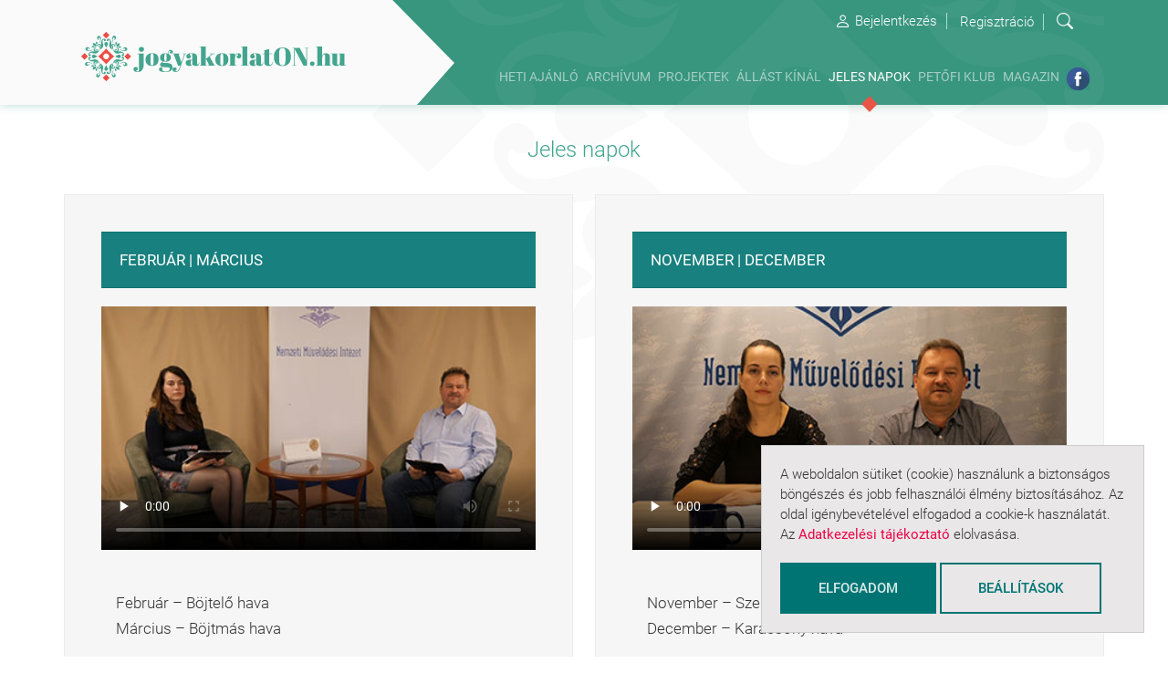

--- FILE ---
content_type: text/html; charset=utf-8
request_url: https://aszakkor.hu/bannerek/250x250.html
body_size: 350
content:
<!doctype html>
<html lang="hu">
	<head>
		<meta charset="utf-8">
		<title>ASzakkör - Tudásunkkal kézenfogva</title>
		<meta name="title" content="ASzakkör - Tudásunkkal kézenfogva">
		<meta name="description" content="ASzakkör - Tudásunkkal kézenfogva">
		<meta name="theme-color" content="#007473">
		<meta property="og:image" content="https://aszakkor.hu/themes/nmi/assets/images/siteimage.png">
		<link href="https://aszakkor.hu/themes/nmi/assets/images/favicon.png" rel="icon" type="image/png">
		<link href="https://aszakkor.hu/themes/nmi/assets/images/appicon.png" rel="apple-touch-icon">
		<meta name="author" content=" SMAPP Támogató és Szolgáltató Kft.">
		<meta name="generator" content="Jekyll v4.1.1">
		<title>ASzakkör - Tudásunkkal kézenfogva</title>
	</head>
	<body style="margin: 0px 0px 0px 0px; padding: 0px 0px 0px 0px;">
		<a href="https://aszakkor.hu/" target="_blank" style="margin:40px auto;" title="ASzakkör - Tudásunkkal kézenfogva"><img src="https://aszakkor.hu/bannerek/szakkor-banner-250x250-210518.jpg" alt="ASzakkör - Tudásunkkal kézenfogva" ></a>
	</body>
</html>


--- FILE ---
content_type: text/html; charset=utf-8
request_url: https://aszakkor.hu/bannerek/728x90.html
body_size: 347
content:
<!doctype html>
<html lang="hu">
	<head>
		<meta charset="utf-8">
		<title>ASzakkör - Tudásunkkal kézenfogva</title>
		<meta name="title" content="ASzakkör - Tudásunkkal kézenfogva">
		<meta name="description" content="ASzakkör - Tudásunkkal kézenfogva">
		<meta name="theme-color" content="#007473">
		<meta property="og:image" content="https://aszakkor.hu/themes/nmi/assets/images/siteimage.png">
		<link href="https://aszakkor.hu/themes/nmi/assets/images/favicon.png" rel="icon" type="image/png">
		<link href="https://aszakkor.hu/themes/nmi/assets/images/appicon.png" rel="apple-touch-icon">
		<meta name="author" content=" SMAPP Támogató és Szolgáltató Kft.">
		<meta name="generator" content="Jekyll v4.1.1">
		<title>ASzakkör - Tudásunkkal kézenfogva</title>
	</head>
	<body style="margin: 0px 0px 0px 0px; padding: 0px 0px 0px 0px;">
		<a href="https://aszakkor.hu/" target="_blank" style="margin:40px auto;" title="ASzakkör - Tudásunkkal kézenfogva"><img src="https://aszakkor.hu/bannerek/szakkor-banner-728x90-201028.png" alt="ASzakkör - Tudásunkkal kézenfogva" ></a>
	</body>
</html>


--- FILE ---
content_type: application/javascript; charset=utf-8
request_url: https://www.jogyakorlaton.hu/modules/szakkor/assets/js/szakkor_countdown.js
body_size: 415
content:

var countdown = document.getElementById("szakkor_countdown");
if ( countdown != null)
{
  var countDownDate = new Date("July 31, 2022 23:59:59").getTime();

  var x = setInterval(function() {

    var now = new Date().getTime();
      
    var distance = countDownDate - now;
      
    var days = Math.floor(distance / (1000 * 60 * 60 * 24));
    var hours = Math.floor((distance % (1000 * 60 * 60 * 24)) / (1000 * 60 * 60));
    var minutes = Math.floor((distance % (1000 * 60 * 60)) / (1000 * 60));
    var seconds = Math.floor((distance % (1000 * 60)) / 1000);
      
    document.getElementById("szakkor_countdown").innerHTML = `
      <div class=''>
          A Szakkör – Tudásunkkal kézen fogva a közösségekért 2022 felhívás előjelentkezésének lezárásáig hátralévő idő:
          <br> 
          <span class='szakkor_cd_nap'> `+ days + ` nap</span>
          <span class='szakkor_cd_ora'> ` + hours + ` óra</span>
          <span class='szakkor_cd_perc'> `+ minutes + ` perc<span>
          <span class='szakkor_cd_masodperc'> ` + seconds + ` másodperc</span>
      </div>`;

    if (distance < 0) {
      clearInterval(x);
      document.getElementById("szakkor_countdown").innerHTML = "";
    }
  }, 1000);
}